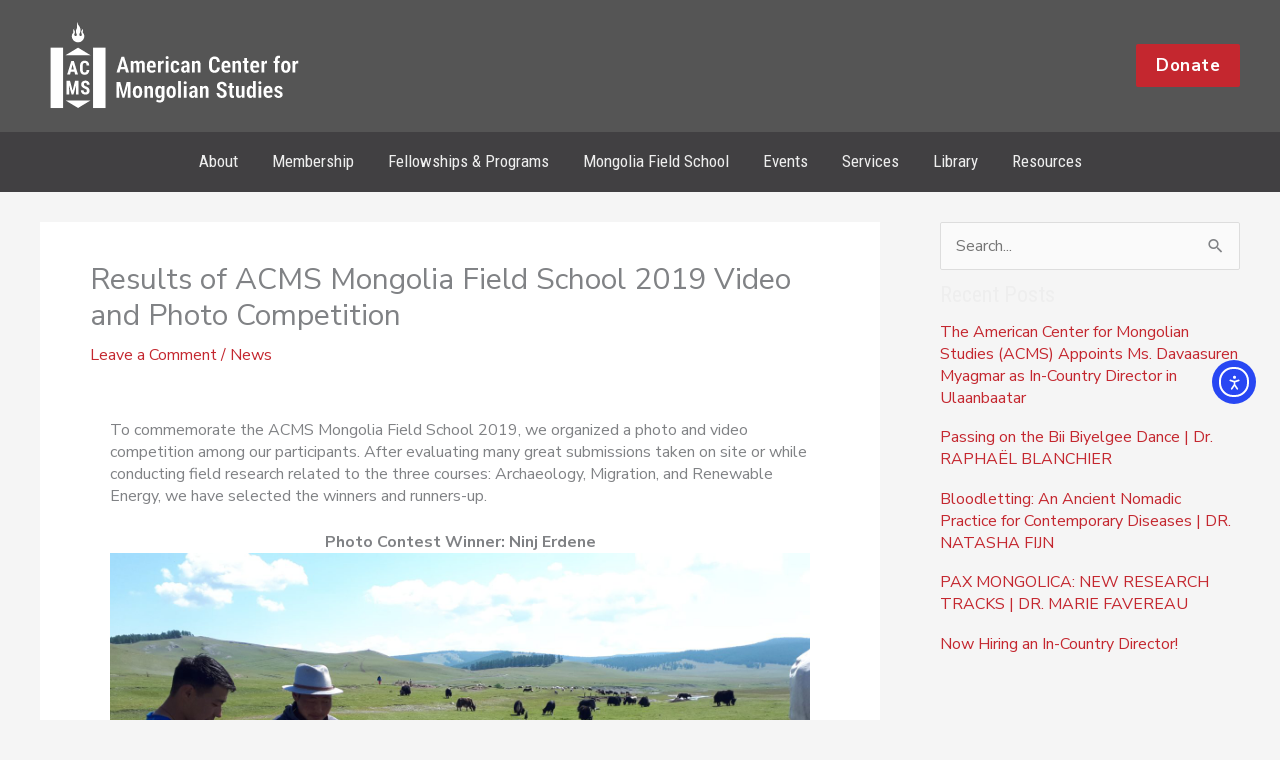

--- FILE ---
content_type: image/svg+xml
request_url: https://mongoliacenter.org/wp-content/uploads/2020/06/ACMS-Logo-ROBOTO3.svg
body_size: 4646
content:
<?xml version="1.0" encoding="UTF-8"?> <!-- Generator: Adobe Illustrator 24.1.2, SVG Export Plug-In . SVG Version: 6.00 Build 0) --> <svg xmlns="http://www.w3.org/2000/svg" xmlns:xlink="http://www.w3.org/1999/xlink" version="1.1" id="Layer_1" x="0px" y="0px" viewBox="0 0 2162.2 766" style="enable-background:new 0 0 2162.2 766;" xml:space="preserve"> <style type="text/css"> .st0{display:none;} .st1{display:inline;fill:#C4272F;} .st2{font-family:'Oswald-Bold';} .st3{font-size:149.2202px;} .st4{letter-spacing:4.1;} .st5{font-family:'Oswald-Regular';} .st6{font-size:168.2618px;} .st7{fill:#FFFFFF;} .st8{enable-background:new ;} </style> <g id="Layer_1_1_"> </g> <g id="Muli" class="st0"> </g> <g id="Gotham" class="st0"> </g> <g id="Oswald" class="st0"> <path class="st1" d="M258.7,143.6c0,27.6,22.4,50,50,50s50-22.4,50-50c0-20-12.5-22.5-12.5-30s7.5-17.5-7.5-30 c7.5,12.5-5,15-5,27.5s5,12.5,5,22.5c0,5.5-4.5,10-10,10s-10-4.5-10-10c0-10,10-20,10-35s-2.5-20-10-32.5s-20-22.5-10-32.5 c-15,5-7.5,25-7.5,37.5s-10,20-10,35s7.5,17.5,7.5,27.5c0,5.5-4.5,10-10,10s-10-4.5-10-10c0-10,5-10,5-22.5s-12.5-15-5-27.5 c-15,12.5-7.5,22.5-7.5,30S258.7,123.6,258.7,143.6z"></path> <rect x="88.7" y="235.7" class="st1" width="100" height="480"></rect> <rect x="428.7" y="235.7" class="st1" width="100" height="480"></rect> <polygon class="st1" points="208.7,235.7 308.7,295.7 408.7,235.7 "></polygon> <polygon class="st1" points="208.7,655.7 308.7,715.7 408.7,655.7 "></polygon> <text transform="matrix(0.9839 0 0 1 226.252 460.0552)" class="st1 st2 st3 st4">A</text> <text transform="matrix(0.9839 0 0 1 313.668 460.0552)" class="st1 st2 st3">C </text> <text transform="matrix(0.9839 0 0 1 213.5684 619.5669)" class="st1 st2 st3">M</text> <text transform="matrix(0.9839 0 0 1 322.6201 619.5669)" class="st1 st2 st3">S</text> <text transform="matrix(1 0 0 1 626.1721 447.3361)" class="st1 st5 st6">American Center for </text> <text transform="matrix(1 0 0 1 609.3462 639.936)" class="st1 st5 st6">Mongolian Studies</text> </g> <g> <g> <path class="st7" d="M254.7,143.6c0,27.6,22.4,50,50,50s50-22.4,50-50c0-20-12.5-22.5-12.5-30s7.5-17.5-7.5-30 c7.5,12.5-5,15-5,27.5s5,12.5,5,22.5c0,5.5-4.5,10-10,10s-10-4.5-10-10c0-10,10-20,10-35s-2.5-20-10-32.5s-20-22.5-10-32.5 c-15,5-7.5,25-7.5,37.5s-10,20-10,35s7.5,17.5,7.5,27.5c0,5.5-4.5,10-10,10s-10-4.5-10-10c0-10,5-10,5-22.5s-12.5-15-5-27.5 c-15,12.5-7.5,22.5-7.5,30S254.7,123.6,254.7,143.6z"></path> </g> <g> <rect x="84.7" y="235.7" class="st7" width="100" height="480"></rect> </g> <g> <rect x="424.7" y="235.7" class="st7" width="100" height="480"></rect> </g> <g> <polygon class="st7" points="404.7,295.7 304.7,235.7 204.7,295.7 "></polygon> </g> <g> <polygon class="st7" points="204.7,655.3 304.7,715.3 404.7,655.3 "></polygon> </g> <g class="st8"> <path class="st7" d="M275.5,427.4H246l-5.7,22.3h-22.9l33.4-108.8h19.8l33.7,108.8h-23.1L275.5,427.4z M250.7,409.1h20l-10-38.8 L250.7,409.1z"></path> </g> <g class="st8"> <path class="st7" d="M394.4,413.4c-0.5,12.4-4,21.8-10.3,28.2c-6.3,6.4-15.2,9.6-26.8,9.6c-12.1,0-21.4-4-27.8-12.1 s-9.7-19.6-9.7-34.6v-18.3c0-14.9,3.3-26.5,10-34.6s15.9-12.1,27.8-12.1c11.7,0,20.5,3.3,26.6,9.9s9.5,16.1,10.3,28.5h-21.7 c-0.2-7.7-1.4-13-3.5-15.9s-6-4.4-11.7-4.4c-5.8,0-9.9,2.1-12.3,6.2s-3.7,10.9-3.8,20.3v20.5c0,10.8,1.2,18.2,3.6,22.3 c2.4,4,6.5,6.1,12.2,6.1s9.6-1.4,11.8-4.2c2.2-2.8,3.4-7.9,3.7-15.3L394.4,413.4L394.4,413.4z"></path> </g> <g class="st8"> <path class="st7" d="M240.4,498.9l20.2,78.7l20.1-78.7H309v108.8h-21.7v-29.4l2-45.3l-21.4,74.8h-14.7L231.8,533l2,45.3v29.4 h-21.6V498.9H240.4z"></path> </g> <g class="st8"> <path class="st7" d="M375.3,579.1c0-4.4-1.1-7.8-3.3-10c-2.2-2.3-6.3-4.6-12.2-7.1c-10.7-4.1-18.5-9-23.2-14.5 c-4.7-5.6-7.1-12.1-7.1-19.7c0-9.2,3.2-16.5,9.6-22.1s14.5-8.3,24.4-8.3c6.6,0,12.4,1.4,17.6,4.2c5.1,2.8,9.1,6.8,11.9,11.9 c2.8,5.1,4.2,11,4.2,17.5h-21.5c0-5.1-1.1-9-3.2-11.6c-2.1-2.7-5.2-4-9.2-4c-3.8,0-6.7,1.1-8.8,3.4c-2.1,2.3-3.2,5.3-3.2,9.2 c0,3,1.2,5.7,3.5,8.1c2.4,2.4,6.5,4.9,12.5,7.5c10.4,3.8,18,8.5,22.7,14.1s7.1,12.7,7.1,21.3c0,9.5-3,16.9-8.9,22.2s-14,8-24.2,8 c-6.9,0-13.2-1.4-18.9-4.3s-10.1-7-13.3-12.4c-3.2-5.4-4.8-11.7-4.8-19.1h21.7c0,6.3,1.2,10.8,3.6,13.7c2.4,2.8,6.3,4.3,11.8,4.3 C371.5,591.3,375.3,587.2,375.3,579.1z"></path> </g> <path class="st7" d="M681.8,407.6l6.9,26.4h24.6l-39.6-126h-21.6l-39.4,126H637l6.9-26.4H681.8z M662.8,335.5l14,53.4h-28 L662.8,335.5z"></path> <path class="st7" d="M814.9,361.6c1.7,2.6,2.5,6.8,2.5,12.7V434h22.1v-61.3c-0.4-22.4-8.3-33.3-24.3-33.3c-9.7,0-17,4-22.2,12.2 l-1.5,2.3l-1.1-2.5c-3.7-8.1-9.9-12.1-18.9-12.1c-8.8,0-15.7,3.3-21.1,10.1l-2.4,3l-0.9-11.3h-20.6V434h22.1v-68.5l0.2-0.3 c2.8-5.2,6.7-7.8,11.6-7.8c4.3,0,7.4,1.5,9.2,4.4c1.6,2.7,2.4,6.9,2.4,12.7V434h22.1v-63.5l-0.2-3.3l0.1-0.3 c2.5-6.3,6.5-9.5,11.8-9.5C810,357.4,813.1,358.8,814.9,361.6z"></path> <path class="st7" d="M927.7,383.6c-0.1-14.7-3.1-25.9-9-33.3c-5.8-7.3-14.5-11-26-11c-11.8,0-21,4-27.3,11.8 c-6.4,7.9-9.6,19.4-9.6,34.1v7.6c0,13.8,3.5,24.6,10.4,31.9s16.6,11,29,11c6.6,0,12.8-1.3,18.4-3.8c5.2-2.3,9.3-5.4,12.2-9 l-8.3-12.7c-5.7,5.1-12.6,7.8-20.7,7.8c-6.2,0-10.9-1.8-14-5.5c-3-3.5-4.7-9.1-5-16.5l-0.1-1.6h50L927.7,383.6L927.7,383.6z M877.9,379.9l0.1-1.6c0.4-7.2,1.6-12.4,3.7-15.8c2.3-3.6,5.9-5.4,10.8-5.4c4.9,0,8.4,1.7,10.5,5.2c1.9,3.2,2.9,7.7,3,13.8v3.8 H877.9z"></path> <path class="st7" d="M983.2,361.6L983.2,361.6l6.8,0.6l0.2-22.1c-1.5-0.5-3.3-0.7-5.4-0.7c-6.4,0-11.3,3.7-15,11.3l-2.5,5l-1-14.6 h-20.8V434h22.2v-62.2l0.1-0.3C970.5,365,975.7,361.6,983.2,361.6z"></path> <g> <path class="st7" d="M1026.9,306.3c-2.2-2.2-5.1-3.3-8.9-3.3c-3.8,0-6.7,1.1-8.9,3.3c-2.2,2.2-3.3,5-3.3,8.5s1.1,6.3,3.3,8.5 c2.2,2.3,5.1,3.4,8.9,3.4c3.8,0,6.7-1.1,8.9-3.4c2.2-2.3,3.3-5.1,3.3-8.5C1030.2,311.3,1029.1,308.5,1026.9,306.3z"></path> <rect x="1007" y="341.1" class="st7" width="22.2" height="92.9"></rect> </g> <path class="st7" d="M1046.6,384.2v7.6c0.1,14.5,3.3,25.6,9.6,33c6.2,7.3,15.3,11,27.1,11c9.5,0,17.4-3.1,23.4-9.2 c5.7-5.8,8.8-13.5,9.2-22.8h-20.6c-0.6,11.7-7.1,14.2-12.5,14.2c-3.6,0-6.4-0.8-8.5-2.5c-2-1.6-3.5-4.2-4.3-7.6 c-0.8-3.2-1.2-8.7-1.2-16.7v-9.7c0.1-9.3,1.2-15.5,3.2-18.8c2.2-3.6,5.8-5.4,10.7-5.4c4.5,0,7.8,1.7,9.8,5.1 c1.7,2.8,2.6,6.8,2.8,11.7h20.6c-0.4-10.8-3.3-19.3-8.9-25.3c-5.8-6.2-13.8-9.3-23.9-9.3c-12,0-21.2,3.8-27.2,11.3 C1049.7,358.3,1046.6,369.6,1046.6,384.2z"></path> <path class="st7" d="M1156.1,435.8c7.2,0,12.8-2.8,17-8.6l2-2.7l0.7,3.3c0.6,2.7,1.1,4.8,1.6,6.2h22.6c-2.1-4.8-3.3-11.3-3.4-19.4 v-45.1c0-9.7-2.8-17.2-8.2-22.4c-5.4-5.2-13.3-7.8-23.4-7.8c-9.7,0-17.9,2.8-24.2,8.3c-6,5.2-9.1,11.5-9.4,19.3h22.1 c0.6-9,6.1-11,10.9-11c3.3,0,5.8,1.1,7.6,3.2c1.7,2.1,2.6,5.4,2.6,10.1v9.2h-9.1c-11.6,0.1-20.6,2.8-26.7,8.1 c-6,5.2-9.1,12.6-9.1,22.2c0,8,2.5,14.6,7.5,19.6C1142.1,433.3,1148.5,435.8,1156.1,435.8z M1155.9,395.1c2.7-3,6.5-4.6,11.2-4.6 h7.5v21.9l-0.2,0.4c-1.1,1.7-2.7,3.3-4.9,4.5c-2.2,1.2-4.8,1.9-7.8,1.9c-4.5,0-9.8-2.1-9.8-12.1 C1151.8,402.1,1153.2,398.1,1155.9,395.1z"></path> <path class="st7" d="M1251.6,357.4c4.6,0,7.9,1.5,9.8,4.3c1.8,2.7,2.7,6.9,2.7,12.7V434h22.2v-61.5c-0.5-22.3-8.3-33.2-23.9-33.2 c-8.7,0-15.6,3.5-21,10.7l-2.4,3.2l-0.9-12.1h-20.7V434h22.2v-68.5l0.2-0.3C1242.5,360,1246.5,357.4,1251.6,357.4z"></path> <path class="st7" d="M1417.1,394c-0.5,8.4-2,14.1-4.7,17.5c-2.9,3.7-8.1,5.6-15.4,5.6c-7.5,0-12.9-2.7-16-7.9 c-3-5.1-4.5-14-4.5-27.2v-24.4c0.2-11.6,1.8-19.7,4.8-24.8c3.2-5.3,8.6-8,16.1-8c7.3,0,12.5,1.9,15.3,5.8c2.6,3.6,4.1,9.5,4.5,18.2 h23.1c-1.2-13.5-5.2-24.1-11.9-31.3c-7-7.5-17.4-11.3-30.9-11.3c-13.8,0-24.7,4.7-32.3,13.9c-7.8,9.3-11.7,22.7-11.7,40v21.7 c0,17.3,3.8,30.9,11.3,40.1c7.4,9.2,18.3,13.8,32.4,13.8c13.4,0,23.9-3.7,31.2-10.9c7-7,11-17.4,11.9-30.8L1417.1,394z"></path> <path class="st7" d="M1453.2,385.2v7.6c0,13.8,3.5,24.6,10.4,31.9s16.6,11,29,11c6.6,0,12.8-1.3,18.4-3.8c5.2-2.3,9.3-5.4,12.2-9 l-8.3-12.7c-5.7,5.1-12.6,7.8-20.7,7.8c-6.2,0-10.9-1.8-14-5.5c-3-3.5-4.7-9.1-5-16.5l-0.1-1.6h50v-10.8c-0.1-14.7-3.1-25.9-9-33.3 c-5.8-7.3-14.5-11-26-11c-11.8,0-21,4-27.3,11.8C1456.4,359,1453.2,370.5,1453.2,385.2z M1475.4,378.4c0.4-7.2,1.6-12.4,3.7-15.8 c2.3-3.6,5.9-5.4,10.8-5.4s8.4,1.7,10.5,5.2c1.9,3.2,2.9,7.7,3,13.8v3.8h-28.2L1475.4,378.4z"></path> <path class="st7" d="M1575.9,357.4c4.6,0,7.9,1.5,9.8,4.3c1.8,2.7,2.7,6.9,2.7,12.7V434h22.2v-61.5c-0.5-22.3-8.3-33.2-23.9-33.2 c-8.7,0-15.6,3.5-21,10.7l-2.4,3.2l-0.9-12.1h-20.7V434h22.2v-68.5l0.2-0.3C1566.8,360,1570.8,357.4,1575.9,357.4z"></path> <path class="st7" d="M1658.7,435.8c4.4,0,8.5-0.7,12.3-2l0.2-16.6c-1.3,0.2-2.7,0.3-4.4,0.3c-3.4,0-5.9-0.9-7.2-2.7 c-1.2-1.7-1.8-4.5-1.8-8.7v-49.2h12.9v-15.8h-12.9v-23.6h-22.1v23.6h-11.1v15.8h11.1v52.5C1635.8,427.2,1643.4,435.8,1658.7,435.8z "></path> <path class="st7" d="M1756.2,383.6c-0.1-14.7-3.1-25.9-9-33.3c-5.8-7.3-14.5-11-26-11c-11.8,0-21,4-27.3,11.8 c-6.4,7.9-9.6,19.4-9.6,34.1v7.6c0,13.8,3.5,24.6,10.4,31.9s16.6,11,29,11c6.6,0,12.8-1.3,18.4-3.8c5.2-2.3,9.3-5.4,12.2-9 l-8.3-12.7c-5.7,5.1-12.6,7.8-20.7,7.8c-6.2,0-10.9-1.8-14-5.5c-3-3.5-4.7-9.1-5-16.5l-0.1-1.6h50V383.6z M1734.6,379.9h-28.2 l0.1-1.6c0.4-7.2,1.6-12.4,3.7-15.8c2.3-3.6,5.9-5.4,10.8-5.4s8.4,1.7,10.5,5.2c1.9,3.2,2.9,7.7,3,13.8L1734.6,379.9L1734.6,379.9z "></path> <path class="st7" d="M1810.9,361.6L1810.9,361.6l6.8,0.6l0.2-22.1c-1.5-0.5-3.3-0.7-5.4-0.7c-6.4,0-11.3,3.7-15,11.3l-2.5,5 l-1-14.6h-20.8V434h22.2v-62.2l0.1-0.3C1798.2,365,1803.4,361.6,1810.9,361.6z"></path> <path class="st7" d="M1921.2,300.5c-4-1-7.3-1.4-9.8-1.4c-9.3,0-16.6,2.8-21.8,8.3c-5.2,5.6-7.9,13.5-8,23.7v10.1H1870V357h11.6v77 h22.2v-77.1h15v-15.8h-15v-9.3c0-12.2,6.9-14.8,12.7-14.8c1.7,0,3.2,0.1,4.6,0.4L1921.2,300.5z"></path> <path class="st7" d="M1968.2,339.4c-11.6,0-20.8,4-27.3,11.9c-6.6,8-9.9,19.1-9.9,33.3v6.1c0,14.2,3.3,25.5,9.9,33.4 c6.5,7.8,15.8,11.8,27.5,11.8s20.9-4,27.4-11.8c6.5-7.9,9.8-19.1,9.8-33.3v-6.1c0-14.2-3.3-25.5-9.9-33.4 C1989.1,343.3,1979.9,339.4,1968.2,339.4z M1983.5,395c-0.7,15.2-5.8,22.9-15.1,22.9c-10.1,0-15.2-9.2-15.2-27.2v-6.3 c0-9.1,1.2-15.7,3.8-20.2c2.7-4.7,6.5-7.1,11.3-7.1c5,0,8.9,2.4,11.6,7.1c2.6,4.5,3.8,11.1,3.8,20.2L1983.5,395z"></path> <path class="st7" d="M2060.5,361.6h0.1l6.7,0.6l0.2-22.1c-1.5-0.5-3.3-0.7-5.4-0.7c-6.4,0-11.3,3.7-15,11.3l-2.5,5l-1-14.6h-20.8 V434h22.2v-62.2l0.1-0.3C2047.8,365,2053,361.6,2060.5,361.6z"></path> <polygon class="st7" points="702.2,600.7 702.2,634 725.4,634 725.4,508 694,508 668.5,605.7 643,508 611.6,508 611.6,634 634.7,634 634.7,600.6 631.7,534.4 660.7,634 676.2,634 705.2,534.4 "></polygon> <path class="st7" d="M780.7,539.4c-11.6,0-20.8,4-27.3,11.9c-6.6,8-9.9,19.1-9.9,33.3v6.1c0,14.2,3.3,25.5,9.9,33.4 c6.5,7.8,15.8,11.8,27.5,11.8s20.9-4,27.4-11.8c6.5-7.9,9.8-19.1,9.8-33.3v-6.1c0-14.2-3.3-25.5-9.9-33.4 C801.7,543.3,792.4,539.4,780.7,539.4z M796.1,595c-0.7,15.2-5.8,22.9-15.1,22.9c-10.1,0-15.2-9.2-15.2-27.2v-6.3 c0-9.1,1.2-15.7,3.8-20.2c2.7-4.7,6.5-7.1,11.3-7.1c5,0,8.9,2.4,11.6,7.1c2.6,4.5,3.8,11.1,3.8,20.2L796.1,595z"></path> <path class="st7" d="M870.4,557.4c4.6,0,7.9,1.5,9.8,4.3c1.8,2.7,2.7,6.9,2.7,12.7V634h22.2v-61.5c-0.5-22.3-8.3-33.2-23.9-33.2 c-8.7,0-15.6,3.5-21,10.7l-2.4,3.2l-0.9-12.1h-20.7V634h22.2v-68.5l0.2-0.3C861.3,560,865.3,557.4,870.4,557.4z"></path> <path class="st7" d="M957.8,671.8c12.4,0,21.9-3.1,28.5-9.3c6.5-6.1,9.8-15.2,9.8-27v-94.4h-19.8l-1.3,11.1l-2.3-3.3 c-4.5-6.5-10.6-9.6-18.9-9.6c-9.8,0-17.2,3.6-22.6,11c-5.3,7.3-8.1,18.5-8.2,33.4v8c0.1,14.1,2.9,25.1,8.3,32.8 c5.3,7.6,12.7,11.3,22.5,11.3c7.3,0,13-2.9,17.5-8.8l2.7-3.5v12.7c-0.1,6.3-1.5,11-4.2,14s-7.2,4.5-13.2,4.5 c-3.5,0-7.4-0.8-11.3-2.5c-3.2-1.3-5.9-3-8.2-4.9l-7.1,14.6c2.7,2.7,6.6,5,11.7,6.9C947.3,670.7,952.7,671.8,957.8,671.8z M974,611.2l-0.3,0.4c-2.8,4.1-7,6.3-12.7,6.3c-5.6,0-9.7-2.3-12.3-6.8c-2.5-4.3-3.7-10.9-3.7-20.1v-6.3c0-9.4,1.2-16.1,3.8-20.4 c2.7-4.5,6.8-6.9,12.3-6.9c5.4,0,9.6,2.3,12.5,6.8l0.2,0.4v46.6H974z"></path> <path class="st7" d="M1013.4,584.5v6.1c0,14.2,3.3,25.5,9.9,33.4c6.5,7.8,15.8,11.8,27.5,11.8s20.9-4,27.4-11.8 c6.5-7.9,9.8-19.1,9.8-33.3v-6.1c0-14.2-3.3-25.5-9.9-33.4c-6.5-7.9-15.8-11.9-27.5-11.9c-11.6,0-20.8,4-27.3,11.9 C1016.8,559.2,1013.4,570.4,1013.4,584.5z M1039.4,564.3c2.7-4.7,6.5-7.1,11.3-7.1c5,0,8.9,2.4,11.6,7.1c2.6,4.5,3.8,11.1,3.8,20.2 L1066,595c-0.7,15.2-5.8,22.9-15.1,22.9c-10.1,0-15.2-9.2-15.2-27.2v-6.3C1035.6,575.4,1036.8,568.8,1039.4,564.3z"></path> <rect x="1106.2" y="500.9" class="st7" width="22.2" height="133.1"></rect> <g> <rect x="1151.9" y="541.1" class="st7" width="22.2" height="92.9"></rect> <path class="st7" d="M1171.8,506.3c-2.2-2.2-5.1-3.3-8.9-3.3s-6.7,1.1-8.9,3.3c-2.2,2.2-3.3,5-3.3,8.5s1.1,6.3,3.3,8.5 c2.2,2.3,5.1,3.4,8.9,3.4s6.7-1.1,8.9-3.4c2.2-2.3,3.3-5.1,3.3-8.5C1175.1,511.3,1174,508.5,1171.8,506.3z"></path> </g> <path class="st7" d="M1220.2,635.8c7.2,0,12.8-2.8,17-8.6l2-2.7l0.7,3.3c0.6,2.7,1.1,4.8,1.6,6.2h22.6c-2.1-4.8-3.3-11.3-3.4-19.4 v-45.1c0-9.7-2.8-17.2-8.2-22.4c-5.4-5.2-13.3-7.8-23.4-7.8c-9.7,0-17.9,2.8-24.2,8.3c-6,5.2-9.1,11.5-9.4,19.3h22.1 c0.6-9,6.1-11,10.9-11c3.3,0,5.9,1.1,7.6,3.2c1.7,2.1,2.6,5.4,2.6,10.1v9.2h-9.1c-11.6,0.1-20.6,2.8-26.7,8.1 c-6,5.2-9.1,12.6-9.1,22.2c0,8,2.5,14.6,7.5,19.6C1206.2,633.3,1212.6,635.8,1220.2,635.8z M1220,595.1c2.7-3,6.5-4.6,11.2-4.6h7.5 v21.9l-0.2,0.4c-1.1,1.7-2.7,3.3-4.9,4.5c-2.2,1.3-4.8,1.9-7.8,1.9c-4.5,0-9.8-2.1-9.8-12.1C1215.9,602.1,1217.3,598.1,1220,595.1z "></path> <path class="st7" d="M1315.6,557.4c4.6,0,7.9,1.5,9.8,4.3c1.8,2.7,2.7,6.9,2.7,12.7V634h22.2v-61.5c-0.5-22.3-8.3-33.2-23.9-33.2 c-8.7,0-15.6,3.5-21,10.7l-2.4,3.2l-0.9-12.1h-20.7V634h22.2v-68.5l0.2-0.3C1306.5,560,1310.5,557.4,1315.6,557.4z"></path> <path class="st7" d="M1476.6,511c-6-3.2-12.8-4.8-20.5-4.8c-11.5,0-21,3.2-28.4,9.5c-7.3,6.3-11,14.7-11,25 c0,8.6,2.7,16.1,8.1,22.4c5.5,6.4,14.7,12,27.3,16.8c7.4,3,12.3,5.9,15.2,8.7c3,3,4.5,7.3,4.5,13c0,5.2-1.3,9.2-3.8,11.9 c-2.6,2.7-6.4,4.1-11.3,4.1l0,0c-7,0-12.1-1.9-15.3-5.6c-2.9-3.4-4.5-8.7-4.7-15.7h-23.1c0.2,7.7,2.1,14.6,5.6,20.3 c3.7,6.1,8.9,10.9,15.5,14.1c6.6,3.3,14,5,22.1,5c11.9,0,21.3-3.1,28.2-9.1c6.8-6,10.2-14.5,10.2-25.2c0-9.8-2.8-18-8.2-24.3 c-5.5-6.4-14.5-11.9-26.8-16.3c-7.5-3.2-12.6-6.2-15.6-9.3c-3.1-3.1-4.7-6.7-4.7-10.7c0-4.9,1.4-8.9,4.2-11.9 c2.8-3,6.8-4.5,11.7-4.5c5.3,0,9.4,1.8,12.3,5.3c2.6,3.1,4,7.6,4.2,13.2h23c-0.2-6.9-1.8-13.1-4.8-18.5 C1487.2,518.8,1482.6,514.2,1476.6,511z"></path> <path class="st7" d="M1541.4,635.8c4.4,0,8.5-0.7,12.3-2l0.2-16.6c-1.3,0.2-2.7,0.3-4.4,0.3c-3.4,0-5.9-0.9-7.2-2.7 c-1.2-1.7-1.8-4.5-1.8-8.7v-49.2h12.9v-15.8h-12.9v-23.6h-22.1v23.6h-11.1v15.8h11.1v52.5C1518.6,627.2,1526.1,635.8,1541.4,635.8z "></path> <path class="st7" d="M1594.8,635.8c8.3,0,14.8-3.3,19.7-9.9l2.4-3.2l0.9,11.4h20.7v-92.9h-22.3v68.2l-0.2,0.3 c-2.8,5.5-7.4,8.3-13.7,8.3c-4.8,0-10.6-2.7-10.8-15.5v-61.3h-22.1v60.6c0,11.2,2.2,19.8,6.5,25.6 C1580.3,633,1586.4,635.8,1594.8,635.8z"></path> <path class="st7" d="M1727.9,634V500.9h-22.3v50.9l-2.7-3.5c-4.6-6-10.3-9-17.2-9c-9.7,0-16.9,3.6-22,11s-7.7,19-7.7,34.3v7.3 c0.1,14.5,2.8,25.6,7.8,33c5,7.3,12.2,10.9,21.8,10.9c7.6,0,13.7-3.6,18.6-10.9l2.3-3.4l1.5,12.5L1727.9,634L1727.9,634z M1705.7,610.1l-0.2,0.3c-2.8,4.9-7,7.4-12.6,7.4c-5.4,0-9.2-2.2-11.5-6.4c-2.1-4-3.2-10.7-3.2-20.5v-6.6c0-9.9,1.1-16.6,3.4-20.6 c2.4-4.2,6.2-6.3,11.4-6.3c5.5,0,9.7,2.7,12.5,7.9l0.2,0.3L1705.7,610.1L1705.7,610.1z"></path> <g> <path class="st7" d="M1752,523.3c2.2,2.3,5.1,3.4,8.9,3.4s6.7-1.1,8.9-3.4c2.2-2.3,3.3-5.1,3.3-8.5c0-3.5-1.1-6.3-3.3-8.5 c-2.2-2.2-5.1-3.3-8.9-3.3s-6.7,1.1-8.9,3.3c-2.2,2.2-3.3,5-3.3,8.5C1748.8,518.3,1749.8,521.1,1752,523.3z"></path> <rect x="1749.9" y="541.1" class="st7" width="22.2" height="92.9"></rect> </g> <path class="st7" d="M1862.4,583.6c-0.1-14.7-3.1-25.9-9-33.3c-5.8-7.3-14.5-11-26-11c-11.8,0-21,4-27.3,11.8 c-6.4,7.9-9.6,19.4-9.6,34.1v7.6c0,13.8,3.5,24.6,10.4,31.9c6.9,7.3,16.6,11,29,11c6.6,0,12.8-1.3,18.4-3.8c5.2-2.3,9.3-5.4,12.2-9 l-8.3-12.7c-5.7,5.1-12.6,7.8-20.7,7.8c-6.2,0-10.9-1.8-14-5.5c-3-3.5-4.7-9.1-5-16.5l-0.1-1.6h50V583.6z M1840.7,579.9h-28.2 l0.1-1.6c0.4-7.2,1.6-12.4,3.7-15.8c2.3-3.6,5.9-5.4,10.8-5.4s8.4,1.7,10.5,5.2c1.9,3.2,2.9,7.7,3,13.8L1840.7,579.9L1840.7,579.9z "></path> <path class="st7" d="M1891.9,631.8c5.1,2.6,11.2,4,17.9,4c10.1,0,18.3-2.5,24.4-7.5c6.1-4.9,9.1-11.3,9.1-19.5c0-7-2-12.7-5.9-17 c-4-4.4-11.1-8.6-21.1-12.2c-7.3-3.1-11.8-5.5-13.8-7.2c-2.2-1.9-3.4-4.2-3.4-6.8c0-3.4,1-6.1,3-8s4.6-2.9,7.6-2.9 c4.9,0,10.7,2.1,11.2,11.7h22.1c-0.3-8.1-3.2-14.4-8.9-19.3c-6-5.2-14.2-7.8-24.3-7.8c-9.6,0-17.3,2.6-23.1,7.8 c-5.8,5.2-8.6,11.6-8.6,19.7c0,6.3,1.8,11.6,5.4,15.8c3.7,4.3,10.7,8.5,20.7,12.6c7.3,3.2,11.9,5.7,14,7.6c2.4,2.1,3.6,4.5,3.6,7 c0,3.5-1,6.1-3,8c-2,1.8-4.8,2.7-8.6,2.7l0,0c-4.8,0-8.4-1.3-10.6-3.8c-1.9-2.2-3-5.3-3.4-9.3h-20.9c0.2,4.8,1.7,9.4,4.3,13.6 C1882.8,625.5,1886.8,629.2,1891.9,631.8z"></path> </g> <g id="Guides"> </g> <g id="Layer_3"> </g> </svg> 